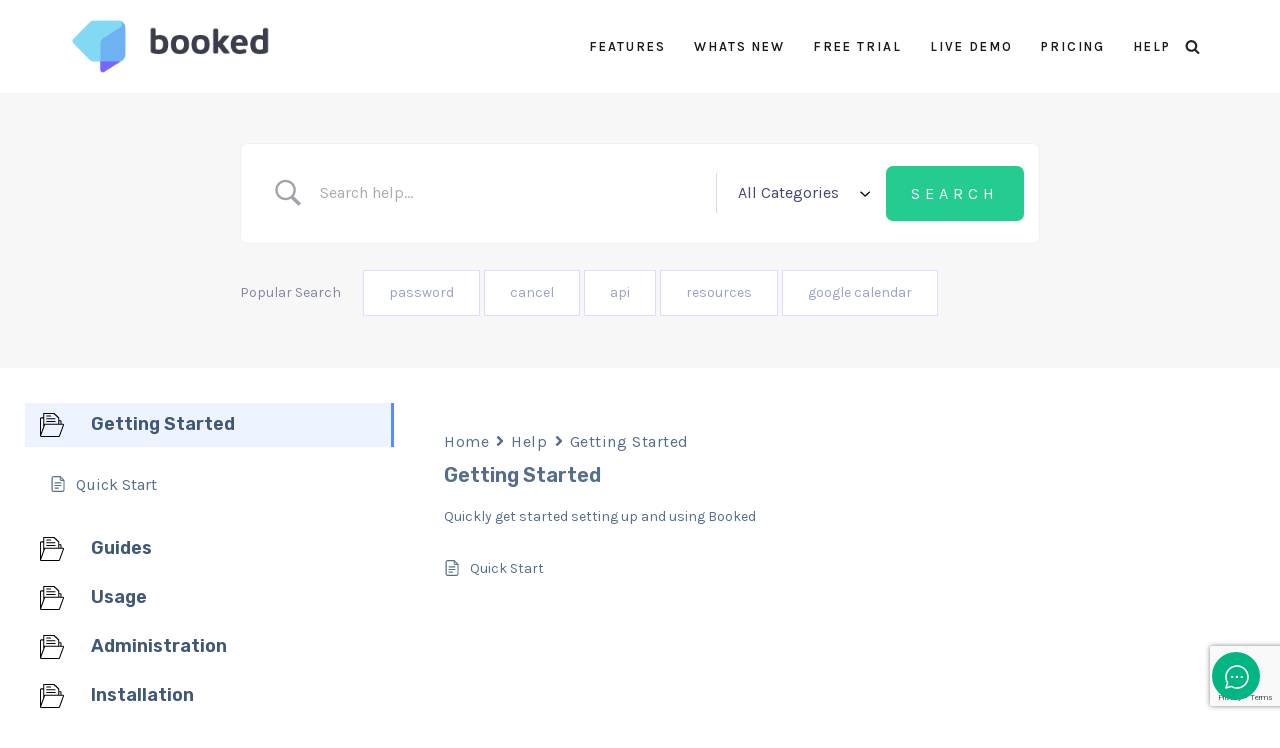

--- FILE ---
content_type: text/html; charset=utf-8
request_url: https://www.google.com/recaptcha/api2/anchor?ar=1&k=6LfMqu0UAAAAAKRU6ZcU-J2EdiRiA19mrfi7P4cX&co=aHR0cHM6Ly93d3cuYm9va2Vkc2NoZWR1bGVyLmNvbTo0NDM.&hl=en&v=PoyoqOPhxBO7pBk68S4YbpHZ&size=invisible&anchor-ms=20000&execute-ms=30000&cb=mc9ibjabpynr
body_size: 48547
content:
<!DOCTYPE HTML><html dir="ltr" lang="en"><head><meta http-equiv="Content-Type" content="text/html; charset=UTF-8">
<meta http-equiv="X-UA-Compatible" content="IE=edge">
<title>reCAPTCHA</title>
<style type="text/css">
/* cyrillic-ext */
@font-face {
  font-family: 'Roboto';
  font-style: normal;
  font-weight: 400;
  font-stretch: 100%;
  src: url(//fonts.gstatic.com/s/roboto/v48/KFO7CnqEu92Fr1ME7kSn66aGLdTylUAMa3GUBHMdazTgWw.woff2) format('woff2');
  unicode-range: U+0460-052F, U+1C80-1C8A, U+20B4, U+2DE0-2DFF, U+A640-A69F, U+FE2E-FE2F;
}
/* cyrillic */
@font-face {
  font-family: 'Roboto';
  font-style: normal;
  font-weight: 400;
  font-stretch: 100%;
  src: url(//fonts.gstatic.com/s/roboto/v48/KFO7CnqEu92Fr1ME7kSn66aGLdTylUAMa3iUBHMdazTgWw.woff2) format('woff2');
  unicode-range: U+0301, U+0400-045F, U+0490-0491, U+04B0-04B1, U+2116;
}
/* greek-ext */
@font-face {
  font-family: 'Roboto';
  font-style: normal;
  font-weight: 400;
  font-stretch: 100%;
  src: url(//fonts.gstatic.com/s/roboto/v48/KFO7CnqEu92Fr1ME7kSn66aGLdTylUAMa3CUBHMdazTgWw.woff2) format('woff2');
  unicode-range: U+1F00-1FFF;
}
/* greek */
@font-face {
  font-family: 'Roboto';
  font-style: normal;
  font-weight: 400;
  font-stretch: 100%;
  src: url(//fonts.gstatic.com/s/roboto/v48/KFO7CnqEu92Fr1ME7kSn66aGLdTylUAMa3-UBHMdazTgWw.woff2) format('woff2');
  unicode-range: U+0370-0377, U+037A-037F, U+0384-038A, U+038C, U+038E-03A1, U+03A3-03FF;
}
/* math */
@font-face {
  font-family: 'Roboto';
  font-style: normal;
  font-weight: 400;
  font-stretch: 100%;
  src: url(//fonts.gstatic.com/s/roboto/v48/KFO7CnqEu92Fr1ME7kSn66aGLdTylUAMawCUBHMdazTgWw.woff2) format('woff2');
  unicode-range: U+0302-0303, U+0305, U+0307-0308, U+0310, U+0312, U+0315, U+031A, U+0326-0327, U+032C, U+032F-0330, U+0332-0333, U+0338, U+033A, U+0346, U+034D, U+0391-03A1, U+03A3-03A9, U+03B1-03C9, U+03D1, U+03D5-03D6, U+03F0-03F1, U+03F4-03F5, U+2016-2017, U+2034-2038, U+203C, U+2040, U+2043, U+2047, U+2050, U+2057, U+205F, U+2070-2071, U+2074-208E, U+2090-209C, U+20D0-20DC, U+20E1, U+20E5-20EF, U+2100-2112, U+2114-2115, U+2117-2121, U+2123-214F, U+2190, U+2192, U+2194-21AE, U+21B0-21E5, U+21F1-21F2, U+21F4-2211, U+2213-2214, U+2216-22FF, U+2308-230B, U+2310, U+2319, U+231C-2321, U+2336-237A, U+237C, U+2395, U+239B-23B7, U+23D0, U+23DC-23E1, U+2474-2475, U+25AF, U+25B3, U+25B7, U+25BD, U+25C1, U+25CA, U+25CC, U+25FB, U+266D-266F, U+27C0-27FF, U+2900-2AFF, U+2B0E-2B11, U+2B30-2B4C, U+2BFE, U+3030, U+FF5B, U+FF5D, U+1D400-1D7FF, U+1EE00-1EEFF;
}
/* symbols */
@font-face {
  font-family: 'Roboto';
  font-style: normal;
  font-weight: 400;
  font-stretch: 100%;
  src: url(//fonts.gstatic.com/s/roboto/v48/KFO7CnqEu92Fr1ME7kSn66aGLdTylUAMaxKUBHMdazTgWw.woff2) format('woff2');
  unicode-range: U+0001-000C, U+000E-001F, U+007F-009F, U+20DD-20E0, U+20E2-20E4, U+2150-218F, U+2190, U+2192, U+2194-2199, U+21AF, U+21E6-21F0, U+21F3, U+2218-2219, U+2299, U+22C4-22C6, U+2300-243F, U+2440-244A, U+2460-24FF, U+25A0-27BF, U+2800-28FF, U+2921-2922, U+2981, U+29BF, U+29EB, U+2B00-2BFF, U+4DC0-4DFF, U+FFF9-FFFB, U+10140-1018E, U+10190-1019C, U+101A0, U+101D0-101FD, U+102E0-102FB, U+10E60-10E7E, U+1D2C0-1D2D3, U+1D2E0-1D37F, U+1F000-1F0FF, U+1F100-1F1AD, U+1F1E6-1F1FF, U+1F30D-1F30F, U+1F315, U+1F31C, U+1F31E, U+1F320-1F32C, U+1F336, U+1F378, U+1F37D, U+1F382, U+1F393-1F39F, U+1F3A7-1F3A8, U+1F3AC-1F3AF, U+1F3C2, U+1F3C4-1F3C6, U+1F3CA-1F3CE, U+1F3D4-1F3E0, U+1F3ED, U+1F3F1-1F3F3, U+1F3F5-1F3F7, U+1F408, U+1F415, U+1F41F, U+1F426, U+1F43F, U+1F441-1F442, U+1F444, U+1F446-1F449, U+1F44C-1F44E, U+1F453, U+1F46A, U+1F47D, U+1F4A3, U+1F4B0, U+1F4B3, U+1F4B9, U+1F4BB, U+1F4BF, U+1F4C8-1F4CB, U+1F4D6, U+1F4DA, U+1F4DF, U+1F4E3-1F4E6, U+1F4EA-1F4ED, U+1F4F7, U+1F4F9-1F4FB, U+1F4FD-1F4FE, U+1F503, U+1F507-1F50B, U+1F50D, U+1F512-1F513, U+1F53E-1F54A, U+1F54F-1F5FA, U+1F610, U+1F650-1F67F, U+1F687, U+1F68D, U+1F691, U+1F694, U+1F698, U+1F6AD, U+1F6B2, U+1F6B9-1F6BA, U+1F6BC, U+1F6C6-1F6CF, U+1F6D3-1F6D7, U+1F6E0-1F6EA, U+1F6F0-1F6F3, U+1F6F7-1F6FC, U+1F700-1F7FF, U+1F800-1F80B, U+1F810-1F847, U+1F850-1F859, U+1F860-1F887, U+1F890-1F8AD, U+1F8B0-1F8BB, U+1F8C0-1F8C1, U+1F900-1F90B, U+1F93B, U+1F946, U+1F984, U+1F996, U+1F9E9, U+1FA00-1FA6F, U+1FA70-1FA7C, U+1FA80-1FA89, U+1FA8F-1FAC6, U+1FACE-1FADC, U+1FADF-1FAE9, U+1FAF0-1FAF8, U+1FB00-1FBFF;
}
/* vietnamese */
@font-face {
  font-family: 'Roboto';
  font-style: normal;
  font-weight: 400;
  font-stretch: 100%;
  src: url(//fonts.gstatic.com/s/roboto/v48/KFO7CnqEu92Fr1ME7kSn66aGLdTylUAMa3OUBHMdazTgWw.woff2) format('woff2');
  unicode-range: U+0102-0103, U+0110-0111, U+0128-0129, U+0168-0169, U+01A0-01A1, U+01AF-01B0, U+0300-0301, U+0303-0304, U+0308-0309, U+0323, U+0329, U+1EA0-1EF9, U+20AB;
}
/* latin-ext */
@font-face {
  font-family: 'Roboto';
  font-style: normal;
  font-weight: 400;
  font-stretch: 100%;
  src: url(//fonts.gstatic.com/s/roboto/v48/KFO7CnqEu92Fr1ME7kSn66aGLdTylUAMa3KUBHMdazTgWw.woff2) format('woff2');
  unicode-range: U+0100-02BA, U+02BD-02C5, U+02C7-02CC, U+02CE-02D7, U+02DD-02FF, U+0304, U+0308, U+0329, U+1D00-1DBF, U+1E00-1E9F, U+1EF2-1EFF, U+2020, U+20A0-20AB, U+20AD-20C0, U+2113, U+2C60-2C7F, U+A720-A7FF;
}
/* latin */
@font-face {
  font-family: 'Roboto';
  font-style: normal;
  font-weight: 400;
  font-stretch: 100%;
  src: url(//fonts.gstatic.com/s/roboto/v48/KFO7CnqEu92Fr1ME7kSn66aGLdTylUAMa3yUBHMdazQ.woff2) format('woff2');
  unicode-range: U+0000-00FF, U+0131, U+0152-0153, U+02BB-02BC, U+02C6, U+02DA, U+02DC, U+0304, U+0308, U+0329, U+2000-206F, U+20AC, U+2122, U+2191, U+2193, U+2212, U+2215, U+FEFF, U+FFFD;
}
/* cyrillic-ext */
@font-face {
  font-family: 'Roboto';
  font-style: normal;
  font-weight: 500;
  font-stretch: 100%;
  src: url(//fonts.gstatic.com/s/roboto/v48/KFO7CnqEu92Fr1ME7kSn66aGLdTylUAMa3GUBHMdazTgWw.woff2) format('woff2');
  unicode-range: U+0460-052F, U+1C80-1C8A, U+20B4, U+2DE0-2DFF, U+A640-A69F, U+FE2E-FE2F;
}
/* cyrillic */
@font-face {
  font-family: 'Roboto';
  font-style: normal;
  font-weight: 500;
  font-stretch: 100%;
  src: url(//fonts.gstatic.com/s/roboto/v48/KFO7CnqEu92Fr1ME7kSn66aGLdTylUAMa3iUBHMdazTgWw.woff2) format('woff2');
  unicode-range: U+0301, U+0400-045F, U+0490-0491, U+04B0-04B1, U+2116;
}
/* greek-ext */
@font-face {
  font-family: 'Roboto';
  font-style: normal;
  font-weight: 500;
  font-stretch: 100%;
  src: url(//fonts.gstatic.com/s/roboto/v48/KFO7CnqEu92Fr1ME7kSn66aGLdTylUAMa3CUBHMdazTgWw.woff2) format('woff2');
  unicode-range: U+1F00-1FFF;
}
/* greek */
@font-face {
  font-family: 'Roboto';
  font-style: normal;
  font-weight: 500;
  font-stretch: 100%;
  src: url(//fonts.gstatic.com/s/roboto/v48/KFO7CnqEu92Fr1ME7kSn66aGLdTylUAMa3-UBHMdazTgWw.woff2) format('woff2');
  unicode-range: U+0370-0377, U+037A-037F, U+0384-038A, U+038C, U+038E-03A1, U+03A3-03FF;
}
/* math */
@font-face {
  font-family: 'Roboto';
  font-style: normal;
  font-weight: 500;
  font-stretch: 100%;
  src: url(//fonts.gstatic.com/s/roboto/v48/KFO7CnqEu92Fr1ME7kSn66aGLdTylUAMawCUBHMdazTgWw.woff2) format('woff2');
  unicode-range: U+0302-0303, U+0305, U+0307-0308, U+0310, U+0312, U+0315, U+031A, U+0326-0327, U+032C, U+032F-0330, U+0332-0333, U+0338, U+033A, U+0346, U+034D, U+0391-03A1, U+03A3-03A9, U+03B1-03C9, U+03D1, U+03D5-03D6, U+03F0-03F1, U+03F4-03F5, U+2016-2017, U+2034-2038, U+203C, U+2040, U+2043, U+2047, U+2050, U+2057, U+205F, U+2070-2071, U+2074-208E, U+2090-209C, U+20D0-20DC, U+20E1, U+20E5-20EF, U+2100-2112, U+2114-2115, U+2117-2121, U+2123-214F, U+2190, U+2192, U+2194-21AE, U+21B0-21E5, U+21F1-21F2, U+21F4-2211, U+2213-2214, U+2216-22FF, U+2308-230B, U+2310, U+2319, U+231C-2321, U+2336-237A, U+237C, U+2395, U+239B-23B7, U+23D0, U+23DC-23E1, U+2474-2475, U+25AF, U+25B3, U+25B7, U+25BD, U+25C1, U+25CA, U+25CC, U+25FB, U+266D-266F, U+27C0-27FF, U+2900-2AFF, U+2B0E-2B11, U+2B30-2B4C, U+2BFE, U+3030, U+FF5B, U+FF5D, U+1D400-1D7FF, U+1EE00-1EEFF;
}
/* symbols */
@font-face {
  font-family: 'Roboto';
  font-style: normal;
  font-weight: 500;
  font-stretch: 100%;
  src: url(//fonts.gstatic.com/s/roboto/v48/KFO7CnqEu92Fr1ME7kSn66aGLdTylUAMaxKUBHMdazTgWw.woff2) format('woff2');
  unicode-range: U+0001-000C, U+000E-001F, U+007F-009F, U+20DD-20E0, U+20E2-20E4, U+2150-218F, U+2190, U+2192, U+2194-2199, U+21AF, U+21E6-21F0, U+21F3, U+2218-2219, U+2299, U+22C4-22C6, U+2300-243F, U+2440-244A, U+2460-24FF, U+25A0-27BF, U+2800-28FF, U+2921-2922, U+2981, U+29BF, U+29EB, U+2B00-2BFF, U+4DC0-4DFF, U+FFF9-FFFB, U+10140-1018E, U+10190-1019C, U+101A0, U+101D0-101FD, U+102E0-102FB, U+10E60-10E7E, U+1D2C0-1D2D3, U+1D2E0-1D37F, U+1F000-1F0FF, U+1F100-1F1AD, U+1F1E6-1F1FF, U+1F30D-1F30F, U+1F315, U+1F31C, U+1F31E, U+1F320-1F32C, U+1F336, U+1F378, U+1F37D, U+1F382, U+1F393-1F39F, U+1F3A7-1F3A8, U+1F3AC-1F3AF, U+1F3C2, U+1F3C4-1F3C6, U+1F3CA-1F3CE, U+1F3D4-1F3E0, U+1F3ED, U+1F3F1-1F3F3, U+1F3F5-1F3F7, U+1F408, U+1F415, U+1F41F, U+1F426, U+1F43F, U+1F441-1F442, U+1F444, U+1F446-1F449, U+1F44C-1F44E, U+1F453, U+1F46A, U+1F47D, U+1F4A3, U+1F4B0, U+1F4B3, U+1F4B9, U+1F4BB, U+1F4BF, U+1F4C8-1F4CB, U+1F4D6, U+1F4DA, U+1F4DF, U+1F4E3-1F4E6, U+1F4EA-1F4ED, U+1F4F7, U+1F4F9-1F4FB, U+1F4FD-1F4FE, U+1F503, U+1F507-1F50B, U+1F50D, U+1F512-1F513, U+1F53E-1F54A, U+1F54F-1F5FA, U+1F610, U+1F650-1F67F, U+1F687, U+1F68D, U+1F691, U+1F694, U+1F698, U+1F6AD, U+1F6B2, U+1F6B9-1F6BA, U+1F6BC, U+1F6C6-1F6CF, U+1F6D3-1F6D7, U+1F6E0-1F6EA, U+1F6F0-1F6F3, U+1F6F7-1F6FC, U+1F700-1F7FF, U+1F800-1F80B, U+1F810-1F847, U+1F850-1F859, U+1F860-1F887, U+1F890-1F8AD, U+1F8B0-1F8BB, U+1F8C0-1F8C1, U+1F900-1F90B, U+1F93B, U+1F946, U+1F984, U+1F996, U+1F9E9, U+1FA00-1FA6F, U+1FA70-1FA7C, U+1FA80-1FA89, U+1FA8F-1FAC6, U+1FACE-1FADC, U+1FADF-1FAE9, U+1FAF0-1FAF8, U+1FB00-1FBFF;
}
/* vietnamese */
@font-face {
  font-family: 'Roboto';
  font-style: normal;
  font-weight: 500;
  font-stretch: 100%;
  src: url(//fonts.gstatic.com/s/roboto/v48/KFO7CnqEu92Fr1ME7kSn66aGLdTylUAMa3OUBHMdazTgWw.woff2) format('woff2');
  unicode-range: U+0102-0103, U+0110-0111, U+0128-0129, U+0168-0169, U+01A0-01A1, U+01AF-01B0, U+0300-0301, U+0303-0304, U+0308-0309, U+0323, U+0329, U+1EA0-1EF9, U+20AB;
}
/* latin-ext */
@font-face {
  font-family: 'Roboto';
  font-style: normal;
  font-weight: 500;
  font-stretch: 100%;
  src: url(//fonts.gstatic.com/s/roboto/v48/KFO7CnqEu92Fr1ME7kSn66aGLdTylUAMa3KUBHMdazTgWw.woff2) format('woff2');
  unicode-range: U+0100-02BA, U+02BD-02C5, U+02C7-02CC, U+02CE-02D7, U+02DD-02FF, U+0304, U+0308, U+0329, U+1D00-1DBF, U+1E00-1E9F, U+1EF2-1EFF, U+2020, U+20A0-20AB, U+20AD-20C0, U+2113, U+2C60-2C7F, U+A720-A7FF;
}
/* latin */
@font-face {
  font-family: 'Roboto';
  font-style: normal;
  font-weight: 500;
  font-stretch: 100%;
  src: url(//fonts.gstatic.com/s/roboto/v48/KFO7CnqEu92Fr1ME7kSn66aGLdTylUAMa3yUBHMdazQ.woff2) format('woff2');
  unicode-range: U+0000-00FF, U+0131, U+0152-0153, U+02BB-02BC, U+02C6, U+02DA, U+02DC, U+0304, U+0308, U+0329, U+2000-206F, U+20AC, U+2122, U+2191, U+2193, U+2212, U+2215, U+FEFF, U+FFFD;
}
/* cyrillic-ext */
@font-face {
  font-family: 'Roboto';
  font-style: normal;
  font-weight: 900;
  font-stretch: 100%;
  src: url(//fonts.gstatic.com/s/roboto/v48/KFO7CnqEu92Fr1ME7kSn66aGLdTylUAMa3GUBHMdazTgWw.woff2) format('woff2');
  unicode-range: U+0460-052F, U+1C80-1C8A, U+20B4, U+2DE0-2DFF, U+A640-A69F, U+FE2E-FE2F;
}
/* cyrillic */
@font-face {
  font-family: 'Roboto';
  font-style: normal;
  font-weight: 900;
  font-stretch: 100%;
  src: url(//fonts.gstatic.com/s/roboto/v48/KFO7CnqEu92Fr1ME7kSn66aGLdTylUAMa3iUBHMdazTgWw.woff2) format('woff2');
  unicode-range: U+0301, U+0400-045F, U+0490-0491, U+04B0-04B1, U+2116;
}
/* greek-ext */
@font-face {
  font-family: 'Roboto';
  font-style: normal;
  font-weight: 900;
  font-stretch: 100%;
  src: url(//fonts.gstatic.com/s/roboto/v48/KFO7CnqEu92Fr1ME7kSn66aGLdTylUAMa3CUBHMdazTgWw.woff2) format('woff2');
  unicode-range: U+1F00-1FFF;
}
/* greek */
@font-face {
  font-family: 'Roboto';
  font-style: normal;
  font-weight: 900;
  font-stretch: 100%;
  src: url(//fonts.gstatic.com/s/roboto/v48/KFO7CnqEu92Fr1ME7kSn66aGLdTylUAMa3-UBHMdazTgWw.woff2) format('woff2');
  unicode-range: U+0370-0377, U+037A-037F, U+0384-038A, U+038C, U+038E-03A1, U+03A3-03FF;
}
/* math */
@font-face {
  font-family: 'Roboto';
  font-style: normal;
  font-weight: 900;
  font-stretch: 100%;
  src: url(//fonts.gstatic.com/s/roboto/v48/KFO7CnqEu92Fr1ME7kSn66aGLdTylUAMawCUBHMdazTgWw.woff2) format('woff2');
  unicode-range: U+0302-0303, U+0305, U+0307-0308, U+0310, U+0312, U+0315, U+031A, U+0326-0327, U+032C, U+032F-0330, U+0332-0333, U+0338, U+033A, U+0346, U+034D, U+0391-03A1, U+03A3-03A9, U+03B1-03C9, U+03D1, U+03D5-03D6, U+03F0-03F1, U+03F4-03F5, U+2016-2017, U+2034-2038, U+203C, U+2040, U+2043, U+2047, U+2050, U+2057, U+205F, U+2070-2071, U+2074-208E, U+2090-209C, U+20D0-20DC, U+20E1, U+20E5-20EF, U+2100-2112, U+2114-2115, U+2117-2121, U+2123-214F, U+2190, U+2192, U+2194-21AE, U+21B0-21E5, U+21F1-21F2, U+21F4-2211, U+2213-2214, U+2216-22FF, U+2308-230B, U+2310, U+2319, U+231C-2321, U+2336-237A, U+237C, U+2395, U+239B-23B7, U+23D0, U+23DC-23E1, U+2474-2475, U+25AF, U+25B3, U+25B7, U+25BD, U+25C1, U+25CA, U+25CC, U+25FB, U+266D-266F, U+27C0-27FF, U+2900-2AFF, U+2B0E-2B11, U+2B30-2B4C, U+2BFE, U+3030, U+FF5B, U+FF5D, U+1D400-1D7FF, U+1EE00-1EEFF;
}
/* symbols */
@font-face {
  font-family: 'Roboto';
  font-style: normal;
  font-weight: 900;
  font-stretch: 100%;
  src: url(//fonts.gstatic.com/s/roboto/v48/KFO7CnqEu92Fr1ME7kSn66aGLdTylUAMaxKUBHMdazTgWw.woff2) format('woff2');
  unicode-range: U+0001-000C, U+000E-001F, U+007F-009F, U+20DD-20E0, U+20E2-20E4, U+2150-218F, U+2190, U+2192, U+2194-2199, U+21AF, U+21E6-21F0, U+21F3, U+2218-2219, U+2299, U+22C4-22C6, U+2300-243F, U+2440-244A, U+2460-24FF, U+25A0-27BF, U+2800-28FF, U+2921-2922, U+2981, U+29BF, U+29EB, U+2B00-2BFF, U+4DC0-4DFF, U+FFF9-FFFB, U+10140-1018E, U+10190-1019C, U+101A0, U+101D0-101FD, U+102E0-102FB, U+10E60-10E7E, U+1D2C0-1D2D3, U+1D2E0-1D37F, U+1F000-1F0FF, U+1F100-1F1AD, U+1F1E6-1F1FF, U+1F30D-1F30F, U+1F315, U+1F31C, U+1F31E, U+1F320-1F32C, U+1F336, U+1F378, U+1F37D, U+1F382, U+1F393-1F39F, U+1F3A7-1F3A8, U+1F3AC-1F3AF, U+1F3C2, U+1F3C4-1F3C6, U+1F3CA-1F3CE, U+1F3D4-1F3E0, U+1F3ED, U+1F3F1-1F3F3, U+1F3F5-1F3F7, U+1F408, U+1F415, U+1F41F, U+1F426, U+1F43F, U+1F441-1F442, U+1F444, U+1F446-1F449, U+1F44C-1F44E, U+1F453, U+1F46A, U+1F47D, U+1F4A3, U+1F4B0, U+1F4B3, U+1F4B9, U+1F4BB, U+1F4BF, U+1F4C8-1F4CB, U+1F4D6, U+1F4DA, U+1F4DF, U+1F4E3-1F4E6, U+1F4EA-1F4ED, U+1F4F7, U+1F4F9-1F4FB, U+1F4FD-1F4FE, U+1F503, U+1F507-1F50B, U+1F50D, U+1F512-1F513, U+1F53E-1F54A, U+1F54F-1F5FA, U+1F610, U+1F650-1F67F, U+1F687, U+1F68D, U+1F691, U+1F694, U+1F698, U+1F6AD, U+1F6B2, U+1F6B9-1F6BA, U+1F6BC, U+1F6C6-1F6CF, U+1F6D3-1F6D7, U+1F6E0-1F6EA, U+1F6F0-1F6F3, U+1F6F7-1F6FC, U+1F700-1F7FF, U+1F800-1F80B, U+1F810-1F847, U+1F850-1F859, U+1F860-1F887, U+1F890-1F8AD, U+1F8B0-1F8BB, U+1F8C0-1F8C1, U+1F900-1F90B, U+1F93B, U+1F946, U+1F984, U+1F996, U+1F9E9, U+1FA00-1FA6F, U+1FA70-1FA7C, U+1FA80-1FA89, U+1FA8F-1FAC6, U+1FACE-1FADC, U+1FADF-1FAE9, U+1FAF0-1FAF8, U+1FB00-1FBFF;
}
/* vietnamese */
@font-face {
  font-family: 'Roboto';
  font-style: normal;
  font-weight: 900;
  font-stretch: 100%;
  src: url(//fonts.gstatic.com/s/roboto/v48/KFO7CnqEu92Fr1ME7kSn66aGLdTylUAMa3OUBHMdazTgWw.woff2) format('woff2');
  unicode-range: U+0102-0103, U+0110-0111, U+0128-0129, U+0168-0169, U+01A0-01A1, U+01AF-01B0, U+0300-0301, U+0303-0304, U+0308-0309, U+0323, U+0329, U+1EA0-1EF9, U+20AB;
}
/* latin-ext */
@font-face {
  font-family: 'Roboto';
  font-style: normal;
  font-weight: 900;
  font-stretch: 100%;
  src: url(//fonts.gstatic.com/s/roboto/v48/KFO7CnqEu92Fr1ME7kSn66aGLdTylUAMa3KUBHMdazTgWw.woff2) format('woff2');
  unicode-range: U+0100-02BA, U+02BD-02C5, U+02C7-02CC, U+02CE-02D7, U+02DD-02FF, U+0304, U+0308, U+0329, U+1D00-1DBF, U+1E00-1E9F, U+1EF2-1EFF, U+2020, U+20A0-20AB, U+20AD-20C0, U+2113, U+2C60-2C7F, U+A720-A7FF;
}
/* latin */
@font-face {
  font-family: 'Roboto';
  font-style: normal;
  font-weight: 900;
  font-stretch: 100%;
  src: url(//fonts.gstatic.com/s/roboto/v48/KFO7CnqEu92Fr1ME7kSn66aGLdTylUAMa3yUBHMdazQ.woff2) format('woff2');
  unicode-range: U+0000-00FF, U+0131, U+0152-0153, U+02BB-02BC, U+02C6, U+02DA, U+02DC, U+0304, U+0308, U+0329, U+2000-206F, U+20AC, U+2122, U+2191, U+2193, U+2212, U+2215, U+FEFF, U+FFFD;
}

</style>
<link rel="stylesheet" type="text/css" href="https://www.gstatic.com/recaptcha/releases/PoyoqOPhxBO7pBk68S4YbpHZ/styles__ltr.css">
<script nonce="d-OF3BlRqbVSAkMZRj5Jaw" type="text/javascript">window['__recaptcha_api'] = 'https://www.google.com/recaptcha/api2/';</script>
<script type="text/javascript" src="https://www.gstatic.com/recaptcha/releases/PoyoqOPhxBO7pBk68S4YbpHZ/recaptcha__en.js" nonce="d-OF3BlRqbVSAkMZRj5Jaw">
      
    </script></head>
<body><div id="rc-anchor-alert" class="rc-anchor-alert"></div>
<input type="hidden" id="recaptcha-token" value="[base64]">
<script type="text/javascript" nonce="d-OF3BlRqbVSAkMZRj5Jaw">
      recaptcha.anchor.Main.init("[\x22ainput\x22,[\x22bgdata\x22,\x22\x22,\[base64]/[base64]/UltIKytdPWE6KGE8MjA0OD9SW0grK109YT4+NnwxOTI6KChhJjY0NTEyKT09NTUyOTYmJnErMTxoLmxlbmd0aCYmKGguY2hhckNvZGVBdChxKzEpJjY0NTEyKT09NTYzMjA/[base64]/MjU1OlI/[base64]/[base64]/[base64]/[base64]/[base64]/[base64]/[base64]/[base64]/[base64]/[base64]\x22,\[base64]\\u003d\\u003d\x22,\[base64]/Dh0zDkGzDqxrCl3cSM2F/X8OawofDoDVCesOcw41Lwr7DrsO/w7ZewrB4IcOMScK/[base64]/N8KLBsKtwpkXwpYBR8KPw5kAwqbCokQieEcEwrHCgGLDp8KkGFzCusKgwoMnwonCpzLDgwAxw7YjGsKbwrYhwo02I1XCjsKhw5MTwqbDvAfClGp8P0/DtsOoJT4ywokZwpVqYQbDgA3DqsKvw6A8w7nDp3gjw6UOwqhdNnHCq8KawpA5wr0IwoRvw6tRw5xswqUEYgsrwp/CqSTDp8KdwpbDqkk+E8KZw4TDm8KkFX4IHRbCmMKDahnDhcOrYsOVwqzCuRFDBcKlwrYBAMO4w5dsT8KTB8KqTXN9wqHDj8OmwqXCuHkxwqpRwpXCjTXDg8KAe1Vnw7VPw61sOy/[base64]/wp3Dlk/[base64]/wqNKAGUjwqDCjsKXPxYqQhDCpywtVcKXb8KIL3ZSw6TDsgPDocK5KsODVMKVEMO7b8KUD8OHwrNNwqJ2PwHClVUGLVHDuh3DljknwrccJAJDAjMuJAnCssOCSMOeJMKpw5PDiRfCkxDCo8Ovwq/Dv15yw5DCn8Onw4IrJcKDacKlwozCuSzChSbDthokRsKtRXvDqSBBRcK6w7gSwqlgQ8KfSAkTw6fCsxBtRCw/[base64]/CpnjCtMO+w7bCuC3Cl8O0WVPDqUPCmjHCmQVEBsK7X8K3WMKuWsKxw4hKZ8KSd2NLwqhwEcKsw7TDhDMCN1xTXHEHw6DDv8KZw702W8OJMD0FWyRSRMKiC1tUAC9jIC5pwqYbb8OVw5UCwonCu8O3wqJUWAxgEMK1w6t/wo/DnsOubsOcTcOXw4DCosKlDW4gwqLCv8KhBcKURcK1wpvCoMOow7x/RyQ2WMOiez5UB3YGw4nCkMKvWGVnbH1hHMKPwrlmw5JKw4MewqgFw63Cn30YIMOjw58pfMOVwoTDgCEVw4vDpWfCmcK0RXzDo8OSGj42w75Qw7hYw7JocsKfXMOdCnHCocODEcK4YgAwcMOQwoUGw6lgN8OPR3QbworCuVQAP8O3Ml/[base64]/[base64]/CpcKIF2XDt0ROb8OcMcKNOyd9wobDk8OvwoHDu2dGX8Kjw63Dm8K1wrwuw7R3wrx5wqfDpsKTacOIBMK3w6QIwqsaOMKZF0YvwovCtRw4w5DChC07wpPDm1bCgnU6w6/CosOVwoVVNQvDncOIwqsnGMKDQsKtw48SZsO9MlN+V3LDvcOMU8O1EsOMHQd3X8KwMMK3TmRoM2nDhMOBw4N8bsKDWUoWHn1Vw4bChsOFb0/DkALDninChQXCv8KewokuNMOUwp7CiGvCoMOuUAzDslAGSzNOSMKET8K8WxrCvyhHw6wvCCTCu8Orw5zCjcOEAxIAw4XDk2VTQQfCqsK6wqrCocOKwp3DpMKxw5PDtMK/[base64]/DkybDrk4AKcOCw754B8OZw7ZnwqDDhHzDh2MewqzDmMKxw4/DkMOlDsOWwqnDvcKxwqtqWMK2axRrw4zCiMOTwpzCn2lUGTc5F8OuDEjCtsKnTQrDuMKywr7DnMK/[base64]/DgMKpWMOJHMKtw53DpMOXIEgzwoHDsw52RsKswp4UNyPDiR1Ywp1pbD98w6rDhzZpwqXDkMKdDcKVwo/Dn3fDpyN+w4XDlnJaSxRlPGTDjCFdCcONfwHDjsO1wohUaQJswqpawqsbFFjCjMKnDydoGDIHw5DDqMKvCzLCtSHDmHYZRMOTCMKywpk2wpnCmsOawobCisObw58GR8Kkw6pWa8KfwrLCi1rCtMO4woXCsEZuw4bChXbClyTDncOTZALDmmlEw6fCvzg/woXDkMKJw4HDhBnCg8OQw6FywrHDqXTCpcKfAwIPw5vDo3LDjcO1fMKRScO2Mw7Cl3dpasK+Z8OwID7CpcOdw4FEL1DDkl4EacKdw5/DhMKqOcOEPsOjL8Kaw6nCoVPDkBHDpcKiVMO/wpR0wrfDjwh6XXTDrxnCkHBNWHdfwp/DiHrCjsO4CRvChcK+RMOffcO/X3XCm8O5wqPDs8KoVgzCp2zDq00Xw7rCp8KHw4zCu8OiwrtIB1vCmMKwwqguBMOEw6nCkijDuMOqw4fDhFA0FMOewosmUsKEw5XCu2srFV/DoVFgw7fDgsKOw6MAQ2/CqQ57wqXCjHIeP0fDhXtlZ8OywrhDJcOdaA1zw7TDqcKYw73DocO4w6HDm1nDv8O0wpzCj2fDusO5w4rCoMK1w7BZEBvCmMKOw73Du8OMIhFlBFTDl8Odw7gxXcOPU8Oaw5hFIMKjw7cmwrLCtsOhw5zCnsKFw4rChV/DkX7CoVLDssOQa8K7VsOIZcO1wpLDvcOJF3jCqB1Ywr4mwpk6w7XCnMK8wrx0wr3Cn3I1cCQRwr03w67CqATCvEpmwrrCvVgoKl3DlnpkwrHCkRrDhMOlZ0NxBMOlw4PChMKRw5EPOMKqw7jCtQbDogDDmnhiw7BMaFIiw7FqwrY2w78tC8KDWj7DlMO/dw7DgHXCjyDDvcK2ZAg9w4HCtsOleh/DlcKubMKSwowWXMO/w40KQXNbYwhGwqHCgMOvOcKJw43DlMOaWcOkw61sA8ORF1HCv0HDmFPCrsKowrTCvQwlwqtGLsKdKMKBJ8KZBcOceBXDmsOxwqYQKBrCqSg/w7vDkW4gw68eP1F2w5wVw6JXw7bCm8KiYsKTVjc5w407DcKUwoPClcOnTUjClnwMw5onw53DmcOjE3bDk8OAUEXDosKGwobCoMOvw5TCsMKfdMOkKVzClcK1LMKiw4oebR3Dr8OCwr4MXMKXwqvDtRZURMONXMKcwoTCscKZNwzCrsKoNsO/w6rDjCTCowDDmcO8OCw8wq/DmsO/aCUVw6tNwokJCsOJwrAYb8KUw4bDrR3CvyIFJcK/w6fCrgFJw4DCoSU6w6hFw7Mpw6cjLXnDoBvCh0zDpsOlYsO7P8Onw4XCs8KNw6Esw43DhcK9FMOzw45RwoRaYRtOfxk5wp/DnMKIKS/DhMKtdcKACMKmBV3CtcOBwp/Ds2IQaCDDksK2V8ORwoEISS/DjGZ+w4LDohjCi1fDoMO4d8OddELDkxfCgzPDqsOSw63CpMOJwoDDmQoRwpHDlsK3C8Oow6MKVcKXSMKVw5pCIsKTwok5ccKow5TDjj8OHkXDs8OGd2gPw4t1w7TCv8KTBcKEwrZhw6TDj8O2JXlYMcK4BMOmwoPCjl/Cp8OUw6HCv8OwCcOTwoPDgMOqTijCpMOkMsONwpYgGhICOsOgw5F6PsOjwo3Cog3DksKeWDrDm3PDucKxPsK8w6XDqsKRw6Ybw5crw6I2wpghwqrDgEtqw7DDisOHQURNwoIfwqR/wokVw5cNI8KCwpLCowJ4O8KXZMO/wpfDjcKzGyfCuXfCqcOiAsKNUlrCp8Klwr7CpMOFB1rCqkNQwpRuw5HDnHVIwos+ZwrDjMOFLMOSwpnCrxgcwrlnBxfCjQ7CnC8fMMOcDBzClhPDm0/Dm8KPcMK9NWzCj8OIQwIxccONU3/CssKaasOKdcKkwoUZa0fDqMKIAsOAN8OcwqzDq8KmwpvDsmHCtwQBNsO1fz7DiMKywoBXwr7DtMKmw7rCsiwewpsYwobCtBnDnjlaRBpKOsKNw53Dh8O3WsKtTsOnF8OWZHoDb153XMKWwoddHyDDq8Okw7vCiGcdwrTCtUtzd8KqVzDCisODw6HDs8K/ZxlzAMK9KXjCtAYqw4PCmMKFGsOew47CsjzCuwvDqXLDkwPCvcO7w73Do8O/w4UswqHClW7DicKhOSVyw78lwrbDm8Otwq/CqcOlwpZ6wr/DjcK7bW7DomPDkXFmFsObcMOxN01QOyrDlX8/[base64]/w5tIEgTDh8Kzwq/DvcObw4VNQ2fCnxLCncKsPD5WNMOcHcKYw5XCq8KwEHgjwoUlwpbChsOIV8KJXMKlw7F+WB/DqGE4a8Ojw61uw6TDvcOHEsK/wqrDjhlcU0bDisKHw57CkQXDmMK7R8ODNsKdbS/Ds8OzwqbDucOJwpDDjMO2LRDDjXVowpQMUcKifMOKFBzCnAh9ZzogwrzCmVUucx4xVMOwXsKZwpgAw4FnYMKpYwPDjU7Ct8KtaU3CgU08RMOYwrrCjyfCpsK6w7hlBzjChMOgw5nDkmQEwqXDslLDu8K7wo/Crn3DiXbDn8KFw58sJMONH8KXw6NhWFbCvkg1N8OfwrQ2w7rDtHXDj2PDrsOZwprDmWTCgcKgw6TDg8KfTjxvDMKBwpnCucOyF0LCnF/[base64]/wqTCu07CmsOrFXUOZ8ODSMKVUSdJccOdIEXCo8KuDSwzwr0dcG1cwoDDg8OmwoTDq8OkYylHwrAlwrw6wp7DswovwrgmwpbCpcOtaMKCw77CrGDCucKFPkAIW8Kvw7/CrWUUQQLDm1nDkRRUw5PDtMKiYxjDrB5tCsKww73DoRHCh8OcwpscwphGJhgDJH1jwoXCqsKhwolsHE/DihnDmsOOw63DiizDscKpHiDDisKXPMKDV8KuwpTCpg/Cj8Kuw6XCrQrDr8Ofw53DusO/w4hNwrELQ8OybAXCucKdwoDCo0nCksOhw5nDkAkdFsOhw5/Djy/Cg2fCrsKqHhTDoRLCq8KKHX/CgwcSX8KZwqLDvSYJQRzCq8Klw5oYaVQywp/DpTLDpHlcC3ZDw4nCkSczHmFHFC/Cs0NEw4nDqFLCkxzDtsK7wprDok4lwrJiR8Odw6DDv8K+wqfDimUowqpGw6vDucOBF1Rdw5fDq8Okwo3CsTrCoMOjfixGwqlZdS8KwprDihUQwr1rw7QGB8K9VWNkwpRuJ8OJwqo0LcK1wr7DvMOawog0woTCj8OJdMK/w5XDpsOvOsONTMONw5kWwoXDnjhLCHHCpxIVKEDDlMKdwqHDgcOSwobCvsOYwoXCoQ1+w5LDrcKyw5bDqxVmK8O/WDgXXCLDpC3DvFzCicKRRsO5eTFKFMOpw6t6e8KtBcOjwp4AO8Kmw4HCt8KNw7t9T14/IUEwworDny4HLMKIWnnDj8OBS3jDqS/ChsOAwqQnwr3DpcOhwrccW8Kvw4smwqDCs13CksO7w5RIfsONfEHDo8OTel5QwoFlGjDDjMOOwqvDmsOWwq1ffMK+AngYw4Uuw6lswofDjD8cN8OIwo/CpsODw6nDhsKww4vDoVw3wr7CjMOOw61VCsK7w5Z8w5DDs2LCksK/woLCsXoyw78dw73Cvw3DqMKDwqZ8Y8ONwrzDu8OQJCrCoSRqw6jClGxxdcOlw5A6QUbDl8KDCD3CrMK8DcKEMsODH8KxPFXCoMO+worCnsK5w5/CuQBsw6h6w7FPwpsZYcK/[base64]/wqF7MsKpwrpTa8OpVi5vwplAw6HDsRnDpE88BWjCimnDm2lQw6Y9wozCpVg4w5jDq8Kow7ojIw/DoDvCsMO3NUnCicOTwqYXbMOLw4fDvhYFw58qwrfCg8Onw5ggw5hrIwrCn3IHw5xewo3DlMOYHEbChm8QCWrCv8OhwrsVw6PCgCTDkMOzw5TCp8K/elQbwoVTw6cWIMOjVsKww6/DvcK+w6DCqMO+w54qSEPCulVCCkRkw6snA8Klw50Iwp5Mwp7Co8KhSsOBW2/DnHDCmXLCgMO0OmcMw4jDt8Oue3fCowQSwp/Dq8Kiw4TDhAogw6NjKFbCicOfwpplwo16wqcrwozChmjDq8OJYn7DrWkPAjvDpMORw6/[base64]/Ch8OIw6XCn8O/G8Kyw7QIDsO5Ows6SVrDpcOpw4I9wpoowrwhbcOAwo/DjClkwp85NVdUw6x/w6dNA8KMbcOLw43CkcOPw4UOw6rCusOSw6nDuMOZVmrDnjnDiE01dGchJhjCjcKWXMKkYMKXUcOTP8Oyf8OLK8Oow7XDnwIhaMOFbG0mw6fCmhzClcOGwr/CpiTDphU+w5kJwoLCoHcPwp/[base64]/DiMKKGSTCq8KDw7XCoMOyw7bCs8KxwpU5wqI0wrhCYTlLw6I0wpkuwrzDkAfClVdNCRB3wqnDtjJ8w6jDusOmw43DtRslPsK5w4w+w6rCrMOpVMOnBA/CjRTClGDCuBU1w50HwpbDpTtOTcOCW8KHSMK8w4pUBWBlYRHDvcK0YDovwoDDgWfCtgHCisOfQsOtw4EcwopYw5Ymw57ChX7CrixcXjI0aUDChCfDlh/DmAVCA8OpwpVxwqPDtA3CjcKzwqvDjMOpRw7CrMOewpgqwrTDksKQwq0uLsKlaMO2wqLCucOJwpVmw50iJ8K2wpDCtsOcAMOEw4g9C8Knw4tzRAvCtTLDsMOrWMO0ZsOJwo/DlBwMbcOyV8O1woZgw58Iw7RPw4BBMcOHf3TCm1xiw6IVHWNeJ0TCicOCwrk1bsOnw4rCv8OPw5Z5VT9HGsO/w68Cw71ELwgmUEHClcKoBXPCusK/woBYADLDgsOowqXCjFzCjFrCjcK4GVrDqF1LLRPDkMKmwozCh8K/[base64]/w4sBw7vCjU5EBcO2w7w0wol/woXCrFdvMWDCrMKvXA9IworDs8O7wobCmi3DhsK8N2whYVUgwoQswofDmk/[base64]/Dm8OlwpI4w4J/IsKPR8O+DQlUw7VFw4lewr06w4VkwpImw7XDscORFcOsTsKFw5FBRsO+X8KBw6Uiwq7ChcKUwoXDnHjDtsKwQwI0WMKPwrvDhMO0DMOUwrbCsR8Xw6EIwrBXwobDpG/DjMOJaMOFbMK/[base64]/CgcKUwqfDmlXDnWvClMO0w6LDnMKREsKBD8KLw5RYFsK3wqMlw4DCocOtVsOiwozDiFMswpLDgRNQw6Vfwo/DkyYAwo/[base64]/[base64]/CrzgHwoZNw4vDkMOTwqHDvGnCqcOzw5BsLzszOFrDlXBXWQzDuAHDhA1Gd8KXwrbDvG3CrwVqJsKQw7hoC8OHPlTCqsKiwo90NsO/Ci/CtMO3wonDkcOKwqrCv1LCgRcyFhAPw5rDqMO5MMOVQhYBNsOlw6giw6HCscOQwozDnMKmwprDq8KINF/DhX4kwrdGw7DDm8KbfDXCrDxqwogZw5zDncOow7zCglMVwqLCozF+woteCGrDjsKCw4XCrcOiCTVnV3JRwobDnsOlHnLDnAJfw4rCm2llwqPDn8KifhPCuTXClFHCuDPCj8KoScKswpAgAcO4WMOPwpsHTMKbwrF9BsK/w6xgcCnDn8KtSsKlw5FVwrleEcKhwpDDssOxwofCosKgVAcsWV1bwp8zV1TCmFV/w4bCrVwncDvDpcKMNzQKAF/DicOGw404w73DjknDgW7DhD/CusOHKmclPFonOygtacK9w6t4LQgAUMOJRsOtNsOxw70GW0EaT3NkwoPCisOjZEgcHmjCkcKnw44RwqzDngVXw6Ibdjs4TcKMw7sPOsKpBX5vwoTCpsKdw6g2wrkCw4MDKMOAw7/Cn8OxEcO+emNgwr/Ch8Ofw5/DsmnDtQbCisKIS8KPLlcvw6TCvMK+woUFL3luwpDDplDCpMOhcMKAwp1IAzDCiyfDs0hDwo5QIENnw4J9w77DusOfO1DCtHzChcOsfQXCoCvDvMOHwpVTwoHDl8OMJT/Do0MXbSLDgcOaw6TCvcO2wqV1bsOIXcOJwo9KCBMiX8OUw4ESw75rTnNhDGkyQ8Oewo4TIgsSC1vCrMOlZsOEwqbDjV/[base64]/wpHCs2zCg8KywqUcw6lew5RJA8Kpw67CgX/CugvDjx5DHMKfPMKpJ0Y0w4wIbcOZwokrw4VxdcKdw6MDw6dCQ8Ojw6JjGMO9H8Oow6QhwrM7FMOBwplmMkpxclxbw4YiPCTDj3pgworDv23DqcKaRzPCvcOQwo/DhsOiwr8UwoRVGT89JBp5OMOVwrk5bW4gwoMncsKCwprDksOoSiPCvMK1w5ZNcgvDrT5uwrBzw4UdKsKjw57DvQMMY8KawpQ7wrDCjjbCr8OfSsKeGcOWK2nDkyXDssOaw57CmjYEV8OSwp/Cq8OoCyjDvMO5wrsSw5rDm8OlHMOsw63CkcK3wqLCj8ONw5DCkMKTV8OIw7nDhG9oJ1TCtsKkw5LDv8OXFiAaMMKkJF1CwqBxw6fDmMOJw7LChX7CjXcgwoBdFsKSG8OKX8K4wow4w4vDhmA0w6x/w5PCuMK9w44Iw5RZworCqMK9SBguwqwpGMOuRsOZVsOwbhPDiSgtVcOXwoLCo8O/[base64]/BgA+w5/CmMKKEMOGw43Ck8ONTsKWw6nCnzZQJcKqwpQxw7ZpUm/[base64]/Do8KKOFkGwr5LI8O1Fm83X8K9McORw7TDusKkw63CpsO5FcK8fBIbw4jCkcKHw5BAwoPDvkTCoMOOwrfCkAbCuDrDqHoqw4bCrBR3woTCtwrDmjNtwojDuWnDhMKMaVnDh8OXwqNuMcKVA3gpPsKaw7RFw7HDjcKpw6DCrTIPbcOYw6bDh8OTwoh6wr4JdMKkcw/Di3DDj8KVwr/Cu8Kjwq55wpbDu23CkDfCjMKsw7R/XGNkZVrCrlLCghnCiMKnwqPCjsKTJsOmRsOVwrsxAMK9wohNw6Z7wr5kw6ViesOawp3ChzfCscOaZFc1eMK+wozDugVrwrFWSsKDLMOhUCLCv0URN2fCmGlpw6YjJsK7FcKxwrvDhFXClmXDosKHJ8Kowp7CmVzDtVTCqhfCjwxoHMKdwq/ChCMkwr9hw6jDmkF0Jys8HjlcwrLDn2LCmMOBXA7DpMOwTjVvwqV5wqxvwpl1wrLDqEocw5HDgBPCo8O+PFvCggs/wpbChBwPOEDCohUiQMObb37CvEYxw47DlsKTw4U/L2PDjAEzO8O9DcOfwoXChQHCqk7CiMK7WsKYwpXDhsOrw5BXICvDlcKMRcK5w6J/K8OAw5shwrzCjsKAPMOMwoEIw7BkO8OZc0XCm8OxwpNtwojCqsKvw7zDnsO1FwPDn8KJPjXCl3vCgXPCoMKAw54tYsOqdmZ4Kgd9Ik89w5vCgiwIwrLCrmTDrsOPwpodw5fCkEERPVjDqU8hSk7DhTIGw6UmBT/CkcOlwqjCkxxrw6xpw5jDpMKAwo3ChVTCgMOowrorwpLCpcOLZsK+NjFew4EXPcKQeMKJamRcNMKQwpXCqgvDqghNwp5hMMKdw7HDq8Oew7plaMOZw5bCn3bDiHQyf0wfw69VJ0/CjsOyw5VgMzxGUVctwq9Tw7owKcKzABMCwrwkw4NCQTbDgMOYwp1zw7jDnEMwbsOCelVNb8OKw7bDqsOGDcKFO8OQYcK4w5M4TlNuwpUWA3fCvETCpcK/w5pgwoU4wp55ElzCpsO+bjIQw4nDgcK+wqs5w4vDk8OHw49icDAgwpw+w73CrMKhWsKfwq81TcKCw6FXCcOEw5hHGivDh07CpSzDhcKae8OGwqPDmSpkwpQnw70Qw4xEw7tfwodVwpENw6/CowbCkGXDhxLCqwdrwrddGsKAwoBKdSBDH3Mbw7d+w7UGwq/CtBdYUsKML8KRf8OgwrvDqFdgCsO+wovClMKnwo7Ct8KOw4rDtVFOwpwzOhXCk8ORw45sCcKscVBswrQJO8O4w5XCpn0WwoPCgTbDmcKew5UHFi/DpMKgwqQ2ahPDi8OXBMOrE8O0w7MKwrJiHxLDkcOjEcOvOsK0aE7Dr3UUw7/[base64]/[base64]/[base64]/DlsOQLGvCuUHDn8OXwo49wrMOw5kIw7oHwrwkwpjDkMOlJ8KiVsOwVk4+wpfDnsK/w6vCv8OdwpJXw6/CvsO7YxUpPsKYCMOJNxMewpDDtsOzNsO1UjUPw7fCg1nCvix+GsKoERVvwoXCpcKnw5bDgEpZwrQrwoXDrFjCqS/DssOMwq3CtSFYSsKzwoDCrQ3CuzoSw6F2wp3DgcOiAQlGw6wkwrLDmMOow556IUHDq8OhD8OnJ8K9MH8Wax8IPsOjw7EGTifCj8KrZcKrZ8K1w6nCnMObwoJLHcKqDMKiHWd2ZcKEf8OHEMKuw7NKF8K/wqLDt8O9U3XDj0bDs8KPEcKAwqESw7XDnsOKw6fCosKXBG/DvMODJnHDnMKxw5HCi8KaY03CvMKvd8KCwrYvwoTCmMK/[base64]/CpMO1wpvCtyx+wqc2w4MEw7NLdADChDAYEMOxw47DrArChgNBXhTCkMOpHsKdwpjDoWbDs29yw7RKwqfClzTDtVzCtcOzOMOFwr42CEXClcOqN8KHZ8KJXcKACMO0CcKOwrnCkUF6w69/ZVcHwqZTw4xDCgZ5IsKrcMOYw6jDqcKjcl/[base64]/DnxJPwoPDi8KNw4JnJcOTXsKxwrYwwpLDrcKjWsKAaCBdwpMPwr/[base64]/CrcKaecKgw7zDhMOKwrzDpm9FZxLCucKjTcOKwptkIiU6w40SVEzDqMOLwqvDq8OSEwfChx7DujPCgMOMwrhbfj/[base64]/w5ZELcKHwpDCmsO8w4HDgsKXwrY/wqh2w6RIw6MBw5DCtnrClMK7AsKQXSp6KsKJw5VRZ8OjcSFQYcKRXzvDmk8vwq1VE8K7EGfClxHCgMKCA8OZw5HDvlTDng/DuBNhBcOww4jCm1xbRQDCs8KvL8O5w4Auw6h0w5vCt8KmK1BJJWZyKcKoWMKCJsOoUMO7dS9GNiU3w5sjIcOZaMKnUMKjwozCncKzwqIaw7rCuks6w6QUwobCm8K+PsOUGm8Uw5vCi0FbJkdaR1Enw79jN8OhwpTDgWTDqVvCqxw/[base64]/DpcORw7/[base64]/DtVJvRW/[base64]/[base64]/[base64]/CghPDuMOzwo7DpMOjw7rChcKlF8Oiw550DTxUOHvDo8OFL8OCwpBzw7pAw4/Dh8KUw482w7vDh8OfdMOJw5tJw4gcFcK6eULCuG3CuSFRwrrDu8KWTz7CsU9KAGTCsMOJd8O3wqcHw4/[base64]/[base64]/CrMOzexnDi0PCgCPCih8YwrjDtlTDoDzDiWjCpMK/[base64]/DsOyw5nDscOkXsKEWEzDpyLDhC3Ci1LDnMObw7zDoMOTw4HCviJgGXMbcsKNwrHCmhNMw5ZFPhDCpzDDscKgwoXCtjDDrQDCucKow7fDs8KBw7HDt3h5a8OkFcKuWRTCix3CpnnClcOAVgzDrgdVwq4Lw7zCj8KxC0hEwo8Ww5DCtW/[base64]/[base64]/CrR/CiMOPY8OBbgdHw4TDmSU5w7c8FcKELhDDmsK/w7l7w5PDs8KaUcOYw4AUK8K8FsOww7kIw5tcw6fCtMOcwqYgw7HCosKHwrTCncKTGsOrw6EwT0sQU8KnUCbCp2PCpCvDuMK/[base64]/CrsK8QD3DvMKQwrd+G0PCmy9RwpnDnknCjcObJMO6fMO4ccOAWAzDhxwDMcK5N8OhwqzDvRdVKsOJw6NNPgjDosOow5PCjMKtDRRSwqzCkn3DgE0Vw6giw559wpTCh0oHw60Awq59w7HCj8KVwoBmFBNXMXIiDXHCuWDClcO/wq1mw7lICsOdwqdXdzpZw7oFw5fDv8KJwptpBXfDocKwU8OGbcK4wr3CjcO0Gl3DoCIuMcKYYcOEwqnDung0JwclHsOOZMKiAMKNwppowq/CsMKyLCfCvsKWwoVIwqE0w7fCiR43w7QGRTMzw4PChG4oIHwOw7/[base64]/CosKkUMOmwobDp0AbdCbCsMKQw4TCosKINjV1dA0pQcKCwprCjMKOw5HCs1TDlCvDpcKHw6XDgwtaXcKCOMOLclELC8OCwqcgwpcKTGvDucOfSDhfHMK5wrzDgi5Cw6tnKFMmWmDCo3/CkMKJw6PDhcOJJjDDosKpw7zDhMKTFA9+NGHCl8OndEXCjjsWwp9zw4dZMVnDnMOfw5oPHjB/LMKqwoMaJMKuwpl8bFYmG3PDpgQxdcOrw7ZDw5fCv2rCoMOrwp5lb8K1b2BsIlA+w7vDlMOQQsOvw4zDjCB1c0XCqVIqwq1Fw6DCjURgXhFjwpjCsTocbXceD8O5OMO/w7wTw7XDsjbDlndNw4/DpzQUw4rChF5AM8OMwqdbw47DnMKQw6fCrMKNFcKuw6TDjnUrwptXw4xMEcKaKsKywrUbbMOlwqkXwppCRsOhw7AAJCnDtcO+wog5w4AafsK/BsOGwo3CuMOWazhRUAHCjizCpxDDksKdRMOFwr/CrMKbMAoYWTPCsARYCRkjKcKkw4slwpY6SnAHCcONwoVmSsO9wpRVfcOkw4Z6w5LCjS/Doz1eCMO9wrDClsKWw7XDjcOhw4vDvcKcw7HCocKUw7FIw4l0V8OlRMKvw6RCw4nCowVWCU4hGMO5SxpXbcKBHQXDrB9jRQhxwovChcK9w7jCvMKqNcOjQsKZJmVSw4QlwrvDg15hUcOAWALDjnDCnMKEAULCncKTIMO1dB5/HsOvP8OfGXnDmB99wqBuwoQ/XcK/w5LCn8KAw5vCrMOyw5MDwq1Jw7XCmkbCscOuwpjCkDfCucOiwosma8K2Rx/[base64]/DmcOKwqIbwrTCk2DCnMKkEMKndWPDmcKwJ8K1woTCi0DCisOcZ8OrSlvChS/DrMODKjDDhADDvsKZZsK8J08ne1tMIC7CpcKlw64Ewq1RLwliw5nCgcKlw7fDqcO0w7vCqyEFBcOIPhvDsAlCwoXCvcKfSMOlwpPDpBXDg8Klw7pjE8KZwrjDt8OAPDdPWMKKwrzDoUoWWx9yw7zClsONw5VSZBvCicKdw5/DvsKewo/CjBI8w5Vlwq3DlhbDusK7QFdWeXRAw5oZZ8Oqw7MpZWLDiMOPwp/[base64]/[base64]/[base64]/Dh8OnHirDmGsQIy9SEw/CjWfDgcK/[base64]/VMKQFD3DvsOCMMKlwrQ1w4PDsTXDoCRjFBZoOn/DpcOQEhHDpMK8CsKoKmVea8Kdw7B3R8KVw7F1wqPCnhrCgcKmZ3rCrg/Dv0HDmsKjw5hpPsKCwqHDt8ODJsOdw5XDpsOmwoB2wrTDk8KzEiYvw5DDvkc9fyfCiMOnPsOmbS1URcKsOcKhTlRrwphQB3jCiEjDhXHCocOcAcOMVMOIw5oiSRNvw5sJTMOmNwM2Sy/CocOzw4shRjlOwo1+w6bDvi7DqcO9woTDuX0hNzkaU20/w5N0wr95w4gDA8O/WMOQbsKTXVZCERfCrHI4JcO3ZTACwoXCpSlNwqvDlmbCmXHCncK4wrnCpsKPGMKNUsKrNG/CsXTCs8OuwrPCiMOnfVrCpcOQYsOmwrbDsmbCtcKLdsKVTRdZTVkIN8KBw7bCrF/CnMKFKcO2w53DnTjDs8OMw44ZwoF5wqIyMcKONznDiMKuw77CvMKfw7cZw4cfIB7CmksVQsOSw5TCsGXDosOJecOhN8Kiw5R2w6XDsg/DiU1uT8KzHcOzB1J5LcKzesOLwoc8K8OPdlzDlMOZw6/DhsKPd0nDh04CYcKSJVXDssOSw4wOw5BMIRUlScKhOcKbw6rCosOTw4PCkcOlwpXCr37DqsKaw5ByAyDCvFTCscO9UMOAw77DhFJ/w7HCvxgaw67CuHfDkws8fcOrwogmw4QMw57Cs8OTw6fDpkNaYn3DpMOaZhpVIcK+wrQiCV/DicOKwpzCn0ZAw7MNPhoZwpoow4TCi8K2wqw4w5vCicOJwrJPwoBhw5x7chzDsRg8YxR5w798QWF/[base64]/Cm1DCondkwqwCdkE0w4IBwr51GwzDvlpPQ8Oxw6kUwpnDgcKmJsOGQ8KQwpnCicO4BjNjw5zClMO3w699w5PDsF/DnsOMwopdwppXwozDp8KRw4VlfCXChnstwok6wqvDhMOVwrwaI3hKwolMw5/[base64]/[base64]/[base64]/DmmAyw5DCgsODZ8OVwp53wqMjwr3CvwMjF1HDvULCqcKww7rCqXvDqngcXwICHsKkw7JfwpPDncKfwo3Dk2/Dvwcuwp01acKcwoDCnMKaw5DDt0YswoRYasKIwoPDncK6bVA/[base64]/[base64]/w5XDpUtXTBZUwpc1w4xcGmBSRsOuw7d2e1vCj0PCki8owovDnsOaw6USw6zDjDQVw4LChMKSOcKtFGdmYU4jwq/DhRHDuCphdSvCoMOAd8Kew6Zzw4ZZJsKywrfDkAXClSdVw5YjVMOwWcKuw6TCs1FjwolUZxLDkMKjw7fDh23Dk8OqwoB5w7EOUXPDl3I9UXnCiyLCssKoWMKMIcKrw4HDusO4wqArAcO4w40IURTDiMKmHwnCumJbMUbClcOGw6fDhcKIwplzwp/Cr8KBw7pfw6ZYw5Mcw5/DqXxKw6tuwrQOw6kGesKybsKJe8K+w4smGsKmwqIlSsOMw7wywqcXwpwWw5zCv8OAKcOEw4PCjDACwowpw4dCHVFdw4jDh8Knw6DDiBjCn8OvFcKzw68FBMOGwpJoW13CqMOGwr/CpB/[base64]/w7ABwoBFD8OtDUgiwoseclrDrcOrXMKhw7PCgWMvPh/[base64]/CsQZEwpt4b8ODGn1nQ8Owwq/CmEJSwqZkwpfCmAJSw5TDlmYIQjrCtMOvwq4CA8OWw4rCjcOgwqZxKgjDo3k9QHoLNMKhDX1HAEHCtMKbFWB6Sw9Qw5fCuMKswrfCgMO+JyAKeMOTwqEgwrhGw57Dr8OmZDPDnRVcZcOvZm/CpcKiKDnDisOzKMOuwr5ewpzChTHDonXDhC/CjEPDgHTDmsK/bQQUw74pw4tCMsOCSMKtNztMFxPCgibDszzDpk3Dj3bDpcK4wpluwpnCocKKL1bDgBrCqsKHByLDihnDvsO3w64OS8OBM1U1w7/[base64]/DtyXDkcKWw7zDrcKXw4kLHGjDlMK+w5A7fBHDrMKNdA18w5IuRmQYDMOGw5fDqsOVw7JPw6xxdQXCmlNePsOfwrB8Q8Oxw58wwqMpTcKtwq8qCzA5w7V7NsKiw5NBwqDCp8KAAE/ClMKAZwgkw6UPwr1BQTXCvcOVM1bDjgYLNTUIYhA4wq9wABDDtAvDkcKBJyxlKMKfP8KAwpE9RkzDoGLCslgxw4tyRmTDn8KIwqrDoG7CiMOcVcOBwrATDGYIERPDp2BHwqnDq8KJHiHDscO4ORJgYMOtw6PDgMO/[base64]/wqHCgjHCp8O0EMOLU8K6wrvCkVM6VSlLw4wWPcKDw5EiNcOew5jCj2/CsDU4w63DlWhZw4BoL0xjw4vCmMOTImfDscKlHMOja8KqKcODw63ClkPDl8K/WsOjJF7DiHzCjMO9w5DCugB0CcO7woV1ZX9DZRHCo2AjbsKww6xewpQ8YE7DkXHCvmI9wqZIw5XChsOWwoHDoMODLyJBwo9DecKfOUkfECXCj2RCMyVQwpEoZElTQ0V+YQUWBCgfwqsREVfCh8O+S8ONwqXDj1PCocOYG8K7XjVlw43DmcKJekY/wpgKNMOGw6vCvlDDncKSMVfCgsKxw5zCscOmw5MYw4fDmsOsWzMKw6jCrTfCkUHCpD4SZ2YNRCY3wqbCvMOwwoITw6bCh8OmakXDgcKzXVHCm1bDhSzDk3BSwqcaw6nCrzNTw4/Cvj4SOUjCgjsXQVLDlx8mw4XCpMOJDcOKwqnCtcK9EMK9I8KQw7xww4xnworCsj/[base64]/DhW0DworCisKvd8O4ZcOBwqfDjz3CmEh1w6zDpcKsBC3CvwUKY0XCiGYhUw8SECvCnzNow4MYwpcBKBMBwpQ1bcKyc8OTD8O6wrTDtsKpwrHCvT3Cgh41wqgMw4xCdxfCuGHCr1ENC8O1w4MCQHzCtcOTa8OvdMKDTsOtJsO5w4vCnHXCt3bCoUpwN8OyRMOUN8O/[base64]/CnSMDw6FsXMKhw5fDq8KPQzB+w5jCrEfCkgzDjMK1ITQAwq/CsUA0w6DCpytFWkDDkcO/woAZwrvCocORwrwNwoodDMO1w4jCl0DCuMO2wqTCvMORwptCw6UgLhPDpStGwqBgw5FtJSDCsywpR8OXTwtkXR3ChsK7wqfCq2HDqMOSw7xYR8KcIsKhw5Ucw7PDn8Khb8KDw6ZWw6s/w5FKLXnCvSlUwpVWwo4qwrLDtsOuAsOiwpzDuxQIw4YAb8OKaUTCnTFow6swJ1xKw7jCqltUQcKfcMObKcO9\x22],null,[\x22conf\x22,null,\x226LfMqu0UAAAAAKRU6ZcU-J2EdiRiA19mrfi7P4cX\x22,0,null,null,null,1,[21,125,63,73,95,87,41,43,42,83,102,105,109,121],[1017145,971],0,null,null,null,null,0,null,0,null,700,1,null,0,\[base64]/76lBhmnigkZhAoZnOKMAhk\\u003d\x22,0,0,null,null,1,null,0,0,null,null,null,0],\x22https://www.bookedscheduler.com:443\x22,null,[3,1,1],null,null,null,1,3600,[\x22https://www.google.com/intl/en/policies/privacy/\x22,\x22https://www.google.com/intl/en/policies/terms/\x22],\x22/Ml32pk3RUOBJY4MdjtvHBl52MMmJbFM1wm9Of52d0w\\u003d\x22,1,0,null,1,1768580475015,0,0,[130],null,[73,251,28,27,74],\x22RC-9xZajTFlFIM-mQ\x22,null,null,null,null,null,\x220dAFcWeA4F1VL77shUKitQBKCJT21gi1w3cFhbrx3s2G3h7i0Imxlc47muED8u10-9sAmBpF7Rxj_FrN0HSAMsLahtbaR60YW-qg\x22,1768663275002]");
    </script></body></html>